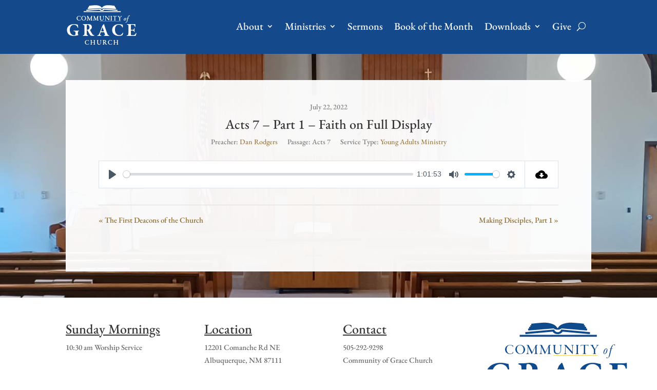

--- FILE ---
content_type: text/javascript
request_url: https://www.communityofgraceabq.org/wp-content/plugins/ics-calendar-pro/assets/script.min.js?ver=5.3.0
body_size: 3583
content:
/*! ICS Calendar Pro front end scripts https://icscalendar.com */ function r34icspro_debug_js_obj(a){var e="";for(var t in a)e+=t+": "+a[t]+"\n";alert(e)}function r34icspro_detect_os(){var a=window.navigator.userAgent,e="";return void 0!==a&&""!=a&&(-1!=a.indexOf("Windows")?e="Windows":-1!=a.indexOf("iOS")||-1!=a.indexOf("iPadOS")?e="iOS":-1!=a.indexOf("Macintosh")?e="Mac":-1!=a.indexOf("Android")?e="Android":-1!=a.indexOf("Linux")&&(e="Linux")),e}function r34icspro_fc_descloc_offsite_links(){jQuery(document).find(".ics-calendar:not(.sametab) .fc .descloc a").each(function(){"_blank"==jQuery(this).attr("target")?jQuery(this).addClass("offsite-link"):void 0!==jQuery(this).attr("href")&&0==jQuery(this).attr("href").indexOf("http")&&-1==jQuery(this).attr("href").indexOf("//"+location.hostname)&&jQuery(this).addClass("offsite-link").attr("target","_blank")})}function r34icspro_fc_phone_day_headers(){r34ics_is_phone()&&"undefined"!=typeof r34ics_days_of_week_map?jQuery(document).find(".ics-calendar .fc-col-header-cell a").each(function(){var a=jQuery(this).text();void 0!==r34ics_days_of_week_map[a]&&(jQuery(this).data("orig-str",a),jQuery(this).text(r34ics_days_of_week_map[a]))}):jQuery(document).find(".ics-calendar .fc-col-header-cell a").each(function(){""!=jQuery(this).data("orig-str")&&jQuery(this).text(jQuery(this).data("orig-str"))})}function r34icspro_fc_phone_switch_to_list(){r34ics_is_phone()&&jQuery(".ics-calendar.fc_tab_mobile_default_list .fc-listMonth-button").trigger("click")}function r34icspro_refresh_filter_and_color_key(a){var e=[];for(var t in a.find(".ics-calendar-color-key-toggle").each(function(){jQuery(this).prop("checked")||e.push(jQuery(this))}),a.find(".ics-calendar-filter-text").trigger("change"),e)e[t].prop("checked")?e[t].trigger("click"):e[t].trigger("click").trigger("click")}function r34icspro_upnext_refresh(){jQuery(".ics-calendar.layout-up-next").length>0?jQuery(".ics-calendar.layout-up-next").each(function(){var a=jQuery(this),e=Math.round(Date.now()/1e3)+30,t=!1;a.find(".event").each(function(){jQuery(this).data("start")<=e&&jQuery(this).data("end")>=e?(jQuery(this).addClass("up-next"),!1==t&&(jQuery(this).find(".up-next-heading").html(a.data("now-label")),t=!0)):jQuery(this).removeClass("up-next")}),(a.hasClass("r34icspro-up-next-show-future")||0==a.find(".event.up-next").length)&&a.find(".event").each(function(){if(jQuery(this).data("start")>=e)return jQuery(this).addClass("up-next"),jQuery(this).find(".up-next-heading").html(a.data("future-label")),t=!0,!1})}):"undefined"!=typeof r34icspro_upnext_refresh_interval&&clearInterval(r34icspro_upnext_refresh_interval)}function r34icspro_init(a){if(jQuery(document).trigger("r34icspro_init_start",[a]),jQuery(".ics-calendar textarea.subscribe").on("click",function(){jQuery(this).select(),document.execCommand("copy"),jQuery(this).parent().append('<span class="subscribe-link-copied" title="Copied">&#10003;</span>'),setTimeout(function(){jQuery(".ics-calendar .subscribe-link-copied").remove()},2e3)}),jQuery(".ics-calendar a.subscribe").length>0&&"Android"==r34icspro_detect_os()&&jQuery(".ics-calendar a.subscribe").each(function(){jQuery(this).attr("href",jQuery(this).attr("href").replace("webcal://","https://"))}),jQuery(".ics-calendar-filter").length>0&&(jQuery('.ics-calendar-filter input[type="reset"]').css("visibility","hidden"),jQuery(".ics-calendar-filter-text").on("keyup change",function(){var a=jQuery(this).closest(".ics-calendar").attr("id"),e=jQuery(this).val().toLowerCase(),t=0;""!=e?jQuery('.ics-calendar-filter input[type="reset"]').css("visibility","visible"):jQuery('.ics-calendar-filter input[type="reset"]').css("visibility","hidden"),jQuery(".ics-calendar#"+a+" .event").each(function(){-1==jQuery(this).text().toLowerCase().indexOf(e)?(jQuery(this).addClass("hidden_in_main").prev(".time, .all-day-indicator").addClass("hidden_in_main"),t++):jQuery(this).removeClass("hidden_in_main").prev(".time, .all-day-indicator").removeClass("hidden_in_main")}),t>0?(jQuery(".ics-calendar#"+a+" .more_events").hide(),jQuery(this).parent().siblings(".ics-calendar-filter-status").text("+"+t)):(jQuery(".ics-calendar#"+a+" .more_events").show(),jQuery(this).parent().siblings(".ics-calendar-filter-status").text(""),jQuery(".ics-calendar#"+a+" .event.hidden_in_main_on_load").addClass("hidden_in_main"),jQuery(".ics-calendar#"+a+" .event:not(.hidden_in_main_on_load)").removeClass("hidden_in_main"),jQuery(".ics-calendar#"+a+" td").removeClass("hidden_in_list")),jQuery(".ics-calendar#"+a+" td, .ics-calendar#"+a+" .ics-calendar-date, .ics-calendar#"+a+" .ics-calendar-label").removeClass("hidden_in_list"),jQuery(".ics-calendar#"+a+" .events").each(function(){0==jQuery(this).find(".event:not(.hidden_in_main)").length&&(jQuery(this).closest("td").addClass("hidden_in_list"),jQuery(this).prev(".ics-calendar-date").addClass("hidden_in_list"))}),jQuery(".ics-calendar[data-month-table-list-toggle=list].month_list_all#"+a+" .ics-calendar-month-grid, body.r34ics_phone .ics-calendar.month_list_all#"+a+" .ics-calendar-month-grid").each(function(){0==jQuery(this).find(".event:not(.hidden_in_main)").length&&jQuery(this).prev(".ics-calendar-label").addClass("hidden_in_list")}),jQuery(".ics-calendar#"+a+" .ics-calendar-color-key input[type=checkbox]").prop("checked",!0)}),jQuery(".ics-calendar-filter input[type=reset]").on("click",function(){var a=jQuery(this).closest(".ics-calendar").attr("id");jQuery(".ics-calendar#"+a+" .ics-calendar-filter-text").val(""),jQuery(".ics-calendar#"+a+" .event").show().prev(".time").show(),jQuery(".ics-calendar#"+a+" .event.hidden_in_main_on_load").addClass("hidden_in_main"),jQuery(".ics-calendar#"+a+" .event:not(.hidden_in_main_on_load)").removeClass("hidden_in_main"),jQuery(this).siblings(".ics-calendar-filter-status").text(""),jQuery(".ics-calendar#"+a+" .more_events").show(),jQuery(".ics-calendar#"+a+" td, .ics-calendar#"+a+" .ics-calendar-date").removeClass("hidden_in_list"),jQuery(".ics-calendar#"+a).find(".fc-list-table .fc-day-past, .fc-list-table .fc-event-past").show(),jQuery(".ics-calendar#"+a+" .ics-calendar-color-key input[type=checkbox]").prop("checked",!0)})),jQuery(".ics-calendar-month-table-list-toggle").length>0){jQuery(".ics-calendar-month-table-list-toggle input[type=radio]").on("change",function(){jQuery(this).closest(".ics-calendar-month-table-list-toggle").find("label").removeClass("current"),jQuery(this).closest("label").addClass("current"),jQuery(this).closest(".ics-calendar").attr("data-month-table-list-toggle",jQuery(this).val()),Cookies.set("r34icspro_month_table_list_toggle",jQuery(this).val()),jQuery("input[type=text].ics-calendar-filter-text").each(function(){""!=jQuery(this).val()&&jQuery(this).trigger("keyup")})});var e=Cookies.get("r34icspro_month_table_list_toggle");"list"!=e&&(e="table"),jQuery(".ics-calendar-month-table-list-toggle input[type=radio][value="+e+"]").prop("checked",!0).trigger("change")}jQuery(".ics-calendar-color-key-toggle").length>0&&(jQuery(".ics-calendar-color-key-toggle").each(function(){var a=jQuery(this).closest(".ics-calendar"),e=jQuery(this).attr("data-feed-key");"true"==Cookies.get("r34icspro_color_key_toggle_off_"+a.attr("id")+"_feed_"+e)&&jQuery(this).trigger("click")}),jQuery(".ics-calendar-color-key-toggle").on("click change",function(){var a=jQuery(this).closest(".ics-calendar"),e=jQuery(this).attr("data-feed-key");Cookies.set("r34icspro_color_key_toggle_off_"+a.attr("id")+"_feed_"+e,!jQuery(this).prop("checked"))})),jQuery(".ics-calendar.layout-full").length>0&&(jQuery(document).on("click",".ics-calendar .fc-toolbar *",function(a){a.stopPropagation();var e=jQuery(this).closest(".ics-calendar");r34icspro_refresh_filter_and_color_key(e),e.find(".fc-list-table .fc-day-past, .fc-list-table .fc-event-past").show(),r34icspro_fc_phone_day_headers()}),jQuery(".ics-calendar.layout-full .fc-list-table .fc-day-past").each(function(){for(var a=jQuery(this).next();!a.hasClass("fc-day");)a.addClass("fc-event-past"),a=a.next()}),jQuery(".ics-calendar.layout-full .fc-header-toolbar button").attr("tabindex","0"),jQuery(".ics-calendar.layout-full .fc-list-table .fc-day-past, .ics-calendar.layout-full .fc-list-table .fc-event-past").hide(),jQuery(document).find(".ics-calendar.layout-full *[tabindex]").on("focus",function(a){a.stopPropagation(),jQuery(document).find(".ics-calendar.layout-full .descloc").remove()})),jQuery(".ics-calendar.layout-grid").length>0&&(jQuery(".ics-calendar-grid-wrapper[data-days-count]").each(function(){var a=jQuery(this).closest(".ics-calendar");jQuery(this).find("*[data-day-i]").each(function(){jQuery(this).attr("data-day-i")>jQuery(this).closest(".ics-calendar-grid-wrapper[data-days-count]").data("max-days")&&jQuery(this).hide().addClass("grid-hidden")}),jQuery(this).siblings(".ics-calendar-grid-step-nav").find('*[data-day-i="0"], *[data-day-i="'+(parseInt(a.find("tr > .ics-calendar-grid-day:last-child").data("day-i"))+1)+'"]').hide()}),jQuery(".ics-calendar-grid-step-nav > *").on("click",function(){var a=jQuery(this).closest(".ics-calendar");jQuery(this).parent().siblings(".ics-calendar-grid-wrapper").attr("data-days-count");var e=jQuery(this).attr("class");jQuery(this).siblings().attr("class");var t=jQuery(this).attr("data-day-i"),i="prev"==e?parseInt(jQuery(this).siblings(".next").attr("data-day-i"))-1:parseInt(jQuery(this).siblings(".prev").attr("data-day-i"))+1;jQuery(this).parent().siblings(".ics-calendar-grid-wrapper").find('*[data-day-i="'+t+'"]').show().removeClass("grid-hidden"),jQuery(this).parent().siblings(".ics-calendar-grid-wrapper").find('*[data-day-i="'+i+'"]').hide().addClass("grid-hidden"),"prev"==e?jQuery(this).parent().children().each(function(){jQuery(this).attr("data-day-i",parseInt(jQuery(this).attr("data-day-i"))-1)}):jQuery(this).parent().children().each(function(){jQuery(this).attr("data-day-i",parseInt(jQuery(this).attr("data-day-i"))+1)}),jQuery(this).parent().children().show(),jQuery(this).parent().children('*[data-day-i="0"], *[data-day-i="'+(parseInt(a.find("tr > .ics-calendar-grid-day:last-child").data("day-i"))+1)+'"]').hide()}),jQuery(".ics-calendar.layout-grid .toggle_day").parent().on("click",function(){var a=jQuery(this).attr("data-day-ts");jQuery(this).hasClass("expanded")?(jQuery("*[data-day-ts]:not(.grid-hidden)").show(),jQuery(this).removeClass("expanded"),jQuery(this).closest(".ics-calendar.layout-grid").find(".ics-calendar-grid-step-nav").removeClass("invisible")):(jQuery("*[data-day-ts]").hide(),jQuery('*[data-day-ts="'+a+'"]').show(),jQuery(this).addClass("expanded"),jQuery(this).closest(".ics-calendar.layout-grid").find(".ics-calendar-grid-step-nav").addClass("invisible"))})),jQuery(".ics-calendar.layout-masonry").length>0&&jQuery(".ics-calendar.layout-masonry .ics-calendar-masonry-grid").masonry({itemSelector:".ics-calendar-masonry-grid-item",columnWidth:".ics-calendar-masonry-grid-sizer",percentPosition:!0}),jQuery(".ics-calendar.layout-month-with-sidebar").length>0&&(jQuery(".ics-calendar.layout-month-with-sidebar .ics-calendar-select").on("change",function(){var a=jQuery(this).closest(".ics-calendar");a.find(".ics-calendar-month-wrapper").hide(),a.find('.ics-calendar-month-wrapper[data-year-month="'+jQuery(this).val()+'"]').show();var e=a.find(".ics-calendar-arrow-nav");if(e.length>0){var t=jQuery(this).find("option:selected").prev();t.length>0?(e.find(".prev").data("goto",t.attr("value")),e.find(".prev-text").text(t.text()).parent().removeClass("inactive")):(e.find(".prev").data("goto",""),e.find(".prev-text").text("").parent().addClass("inactive"));var i=jQuery(this).find("option:selected").next();i.length>0?(e.find(".next").data("goto",i.attr("value")),e.find(".next-text").text(i.text()).parent().removeClass("inactive")):(e.find(".next").data("goto",""),e.find(".next-text").text("").parent().addClass("inactive"))}}),jQuery(".ics-calendar.layout-month-with-sidebar .ics-calendar-arrow-nav > *").unbind().on("click",function(){return""!=jQuery(this).data("goto")&&jQuery(this).closest(".ics-calendar").find(".ics-calendar-select").val(jQuery(this).data("goto")).trigger("change"),!1}),jQuery(".ics-calendar.layout-month-with-sidebar .ics-calendar-month-grid td[data-formatted-date]").on("click",function(){var a=jQuery(this).closest(".ics-calendar").attr("id");jQuery("#"+a+" .ics-calendar-month-grid td[data-formatted-date]").removeClass("current"),jQuery(this).addClass("current"),jQuery("#"+a+" .ics-calendar-sidebar-content .ics-calendar-current-date").html(jQuery(this).attr("data-formatted-date"));var e=jQuery(this).children(".events").html();0!=jQuery(this).children(".events").length&&e.length>0?jQuery("#"+a+" .ics-calendar-sidebar-content .ics-calendar-current-events").html('<ul class="events">'+e.replaceAll("hidden_in_main","")+"</ul>"):jQuery("#"+a+" .ics-calendar-sidebar-content .ics-calendar-current-events").html(jQuery("#"+a+" .ics-calendar-sidebar-content .ics-calendar-current-events").attr("data-no-events-html")),r34icspro_refresh_filter_and_color_key(jQuery("#"+a));var t=jQuery(".ics-calendar-sidebar").css("top");t=-1!=t.indexOf("em")?16*parseInt(t):parseInt(t),jQuery("html, body").animate({scrollTop:jQuery(this).closest(".ics-calendar").find(".ics-calendar-sidebar").offset().top-t},500)}),jQuery(".ics-calendar.layout-month-with-sidebar .ics-calendar-current-events").on("click",".descloc_toggle_excerpt",function(){jQuery(this).hide().siblings(".descloc_toggle_full").show()}),jQuery(".ics-calendar.layout-month-with-sidebar .ics-calendar-select, .ics-calendar.layout-month-with-sidebar .ics-calendar-arrow-nav").show(),jQuery('.ics-calendar.layout-month-with-sidebar .ics-calendar-month-wrapper[data-year-month="'+jQuery(".ics-calendar-select").val()+'"]').show(),jQuery(".ics-calendar.layout-month-with-sidebar .ics-calendar-sidebar").show().find(".hidden_in_main").removeClass("hidden_in_main"),jQuery(".ics-calendar.layout-month-with-sidebar .ics-calendar-select").trigger("change")),jQuery(".ics-calendar.layout-up-next").length>0&&(r34icspro_upnext_refresh(),setInterval(function(){r34icspro_upnext_refresh()},3e4),setInterval(function(){location.reload()},864e5)),jQuery(".ics-calendar.layout-widget").length>0&&(jQuery(".ics-calendar.layout-widget .ics-calendar-widget-grid td[data-formatted-date]").on("click",function(){var a=jQuery(this).closest(".ics-calendar").attr("id");jQuery("#"+a+" .ics-calendar-widget-grid td[data-formatted-date]").removeClass("current"),jQuery(this).addClass("current"),jQuery("#"+a+" .ics-calendar-day-details-content .ics-calendar-current-date").html(jQuery(this).attr("data-formatted-date"));var e=jQuery(this).children(".events").html();jQuery(this).hasClass("has_events")?jQuery("#"+a+" .ics-calendar-day-details-content .ics-calendar-current-events").html('<ul class="events">'+e+"</ul>"):jQuery("#"+a+" .ics-calendar-day-details-content .ics-calendar-current-events").html(jQuery("#"+a+" .ics-calendar-day-details-content .ics-calendar-current-events").attr("data-no-events-html"))}),jQuery(".ics-calendar.layout-widget .ics-calendar-month-wrapper:first-child").find(".ics-calendar-pagination.prev").attr("disabled","disabled"),jQuery(".ics-calendar.layout-widget .ics-calendar-month-wrapper:last-child").find(".ics-calendar-pagination.next").attr("disabled","disabled"),jQuery(".ics-calendar.layout-widget .ics-calendar-pagination").on("click",function(){jQuery(this).closest(".ics-calendar").attr("id");var a=jQuery(this).hasClass("prev")?"prev":"next",e=jQuery(this).closest(".ics-calendar-month-wrapper"),t="prev"==a?e.prev():e.next();if(1!=t.length)return jQuery(this).attr("disabled","disabled"),!1;1!=("prev"==a?t.prev():t.next()).length&&t.find(".ics-calendar-pagination."+a).attr("disabled","disabled"),e.hide(),t.show()}),jQuery(".ics-calendar.layout-widget .ics-calendar-widget > .ics-calendar-overview").each(function(){jQuery(this).find('.ics-calendar-month-wrapper[data-year-month="'+jQuery(this).attr("data-this-month")+'"]').show()}),jQuery(".ics-calendar.layout-widget .ics-calendar-current-events").on("click",".descloc_toggle_excerpt",function(){jQuery(this).hide().siblings(".descloc_toggle_full").show()})),jQuery(".ics-calendar.layout-year-availability").length>0&&jQuery(".ics-calendar.layout-year-availability .ics-calendar-select").length>0&&(jQuery(".ics-calendar.layout-year-availability .ics-calendar-select").show(),jQuery(".ics-calendar.layout-year-availability").each(function(){var a=jQuery(this).find(".ics-calendar-select").val();jQuery(this).find('.ics-calendar-year-wrapper[data-year="'+a+'"]').show()}),jQuery(".ics-calendar.layout-year-availability .ics-calendar-select").on("change",function(){jQuery(".ics-calendar.layout-year-availability .ics-calendar-year-wrapper").hide(),jQuery('.ics-calendar.layout-year-availability .ics-calendar-year-wrapper[data-year="'+jQuery(this).val()+'"]').show()})),jQuery(".ics-calendar.layout-year-with-sidebar").length>0&&(jQuery(".ics-calendar.layout-year-with-sidebar .ics-calendar-year-month-grid td[data-formatted-date]").on("click",function(){var a=jQuery(this).closest(".ics-calendar").attr("id");jQuery("#"+a+" .ics-calendar-year-month-grid td[data-formatted-date]").removeClass("current"),jQuery(this).addClass("current"),jQuery("#"+a+" .ics-calendar-sidebar-content .ics-calendar-current-date").html(jQuery(this).attr("data-formatted-date"));var e=jQuery(this).children(".events").html();0!=jQuery(this).children(".events").length&&e.length>0?jQuery("#"+a+" .ics-calendar-sidebar-content .ics-calendar-current-events").html('<ul class="events">'+e+"</ul>"):jQuery("#"+a+" .ics-calendar-sidebar-content .ics-calendar-current-events").html(jQuery("#"+a+" .ics-calendar-sidebar-content .ics-calendar-current-events").attr("data-no-events-html"));var t=jQuery(".ics-calendar-sidebar").css("top");t=-1!=t.indexOf("em")?16*parseInt(t):parseInt(t),jQuery("html, body").animate({scrollTop:jQuery(this).closest(".ics-calendar").find(".ics-calendar-sidebar").offset().top-t},500)}),jQuery(".ics-calendar.layout-year-with-sidebar .ics-calendar-select").length>0&&(jQuery(".ics-calendar.layout-year-with-sidebar .ics-calendar-select").show(),jQuery(".ics-calendar.layout-year-with-sidebar").each(function(){var a=jQuery(this).find(".ics-calendar-select").val();jQuery(this).find('.ics-calendar-year-wrapper[data-year="'+a+'"]').show()}),jQuery(".ics-calendar.layout-year-with-sidebar .ics-calendar-select").on("change",function(){jQuery(".ics-calendar.layout-year-with-sidebar .ics-calendar-year-wrapper").hide(),jQuery('.ics-calendar.layout-year-with-sidebar .ics-calendar-year-wrapper[data-year="'+jQuery(this).val()+'"]').show()})),jQuery(".ics-calendar.layout-year-with-sidebar .ics-calendar-current-events").on("click",".descloc_toggle_excerpt",function(){jQuery(this).hide().siblings(".descloc_toggle_full").show()})),r34icspro_fc_phone_day_headers(),r34icspro_fc_phone_switch_to_list(),jQuery(document).trigger("r34icspro_init_end",[a])}jQuery(document).on("r34ics_ajax_start",function(){jQuery(document).find(".r34ics-ajax-container").each(function(){var a=jQuery(this).data("args");void 0!==a.use_client_tz&&r34ics_boolean_check(a.use_client_tz)&&(a.tz=Intl.DateTimeFormat().resolvedOptions().timeZone),jQuery(this).data("args",a)})}),jQuery(document).on("r34ics_init_end",function(a,e){r34icspro_init(e)}),jQuery(window).on("resize",function(){r34icspro_fc_phone_day_headers(),r34icspro_fc_phone_switch_to_list(),jQuery("input[type=text].ics-calendar-filter-text").each(function(){""!=jQuery(this).val()&&jQuery(this).trigger("keyup")})});